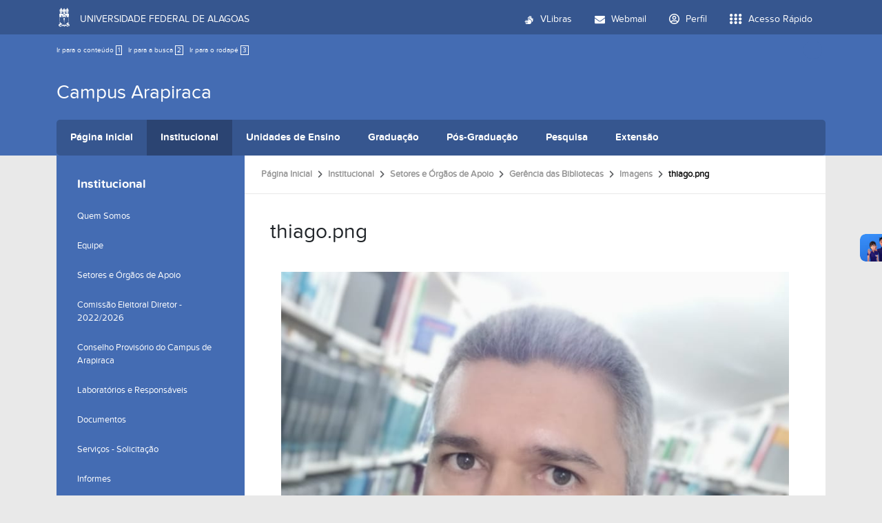

--- FILE ---
content_type: text/html;charset=utf-8
request_url: https://arapiraca.ufal.br/institucional/setores-e-orgaos-de-apoio/biblioteca/imagens/thiago.png/view
body_size: 9907
content:
<!DOCTYPE html>
<html class="h-100" lang="pt-br">
<head><meta http-equiv="Content-Type" content="text/html; charset=UTF-8">
	<title>thiago.png — Campus Arapiraca</title>
	<meta name="viewport" content="width=device-width, initial-scale=1.0">

	<link rel="shortcut icon" href="/++theme++ufal.tema.unidade/++plone++ufalprofile/favicons/favicon.ico">
    <link rel="apple-touch-icon" sizes="57x57" href="/++theme++ufal.tema.unidade/++plone++ufalprofile/favicons/apple-touch-icon-57x57.png">
    <link rel="apple-touch-icon" sizes="114x114" href="/++theme++ufal.tema.unidade/++plone++ufalprofile/favicons/apple-touch-icon-114x114.png">
    <link rel="apple-touch-icon" sizes="72x72" href="/++theme++ufal.tema.unidade/++plone++ufalprofile/favicons/apple-touch-icon-72x72.png">
    <link rel="apple-touch-icon" sizes="144x144" href="/++theme++ufal.tema.unidade/++plone++ufalprofile/favicons/apple-touch-icon-144x144.png">
    <link rel="apple-touch-icon" sizes="60x60" href="/++theme++ufal.tema.unidade/++plone++ufalprofile/favicons/apple-touch-icon-60x60.png">
    <link rel="apple-touch-icon" sizes="120x120" href="/++theme++ufal.tema.unidade/++plone++ufalprofile/favicons/apple-touch-icon-120x120.png">
    <link rel="apple-touch-icon" sizes="76x76" href="/++theme++ufal.tema.unidade/++plone++ufalprofile/favicons/apple-touch-icon-76x76.png">
    <link rel="apple-touch-icon" sizes="152x152" href="/++theme++ufal.tema.unidade/++plone++ufalprofile/favicons/apple-touch-icon-152x152.png">
    <link rel="icon" type="image/png" href="/++theme++ufal.tema.unidade/++plone++ufalprofile/favicons/favicon-192x192.png" sizes="192x192">
    <link rel="icon" type="image/png" href="/++theme++ufal.tema.unidade/++plone++ufalprofile/favicons/favicon-160x160.png" sizes="160x160">
    <link rel="icon" type="image/png" href="/++theme++ufal.tema.unidade/++plone++ufalprofile/favicons/favicon-96x96.png" sizes="96x96">
    <link rel="icon" type="image/png" href="/++theme++ufal.tema.unidade/++plone++ufalprofile/favicons/favicon-16x16.png" sizes="16x16">
    <link rel="icon" type="image/png" href="/++theme++ufal.tema.unidade/++plone++ufalprofile/favicons/favicon-32x32.png" sizes="32x32">
    <meta name="msapplication-TileColor" content="#CE0000">
    <meta name="msapplication-TileImage" content="++plone++ufalprofile/favicons/mstile-144x144.png">
    <meta name="msapplication-square70x70logo" content="++plone++ufalprofile/favicons/mstile-70x70.png">
    <meta name="msapplication-square150x150logo" content="++plone++ufalprofile/favicons/mstile-150x150.png">
    <meta name="msapplication-wide310x150logo" content="++plone++ufalprofile/favicons/mstile-310x150.png">
    <meta name="msapplication-square310x310logo" content="++plone++ufalprofile/favicons/mstile-310x130.png">

<meta charset="utf-8"><meta name="twitter:card" content="summary"><meta property="og:site_name" content="Campus Arapiraca"><meta property="og:title" content="thiago.png"><meta property="og:type" content="website"><meta property="og:description" content=""><meta property="og:url" content="https://arapiraca.ufal.br/institucional/setores-e-orgaos-de-apoio/biblioteca/imagens/thiago.png/view"><meta property="og:image" content="https://arapiraca.ufal.br/institucional/setores-e-orgaos-de-apoio/biblioteca/imagens/thiago.png/@@images/image-1200-3df8bb2e1901be5034adebbc6a1536a9.png"><meta property="og:image:width" content="802"><meta property="og:image:height" content="802"><meta property="og:image:type" content="image/png"><meta name="viewport" content="width=device-width, initial-scale=1.0"><meta name="generator" content="Plone - https://plone.org/"><link rel="canonical" href="https://arapiraca.ufal.br/institucional/setores-e-orgaos-de-apoio/biblioteca/imagens/thiago.png"><link rel="mask-icon" href="https://arapiraca.ufal.br/favicon.ico"><link href="https://arapiraca.ufal.br/@@search" rel="search" title="Buscar neste site"><link data-bundle="plone-fullscreen" href="https://arapiraca.ufal.br/++webresource++ac83a459-aa2c-5a45-80a9-9d3e95ae0847/++plone++static/plone-fullscreen/fullscreen.css" media="all" rel="stylesheet" type="text/css"><link data-bundle="ufalprofile" href="https://arapiraca.ufal.br/++webresource++bd356ff7-0ed7-522b-8443-56a8b2762624/++plone++ufalprofile/build/profile.css" media="all" rel="stylesheet" type="text/css"><link data-bundle="diazo" href="https://arapiraca.ufal.br/++webresource++3e323ac5-7817-5b48-8bb3-bc231faff228/++theme++ufal.tema.unidade/css/unidade.min.css" media="all" rel="stylesheet" type="text/css"><link data-bundle="plonecustomcss" href="https://arapiraca.ufal.br/++webresource++e41a6385-2154-5132-a257-d9d13814414f/@@custom.css" media="all" rel="stylesheet" type="text/css"><style>:root{
--ufal-un-main: #446CB3;
--ufal-un-secondary: #36568f;
--ufal-un-link: #fff;
--ufal-un-third: #2b4472;
}</style><script data-bundle="plone-fullscreen" integrity="sha384-yAbXscL0aoE/0AkFhaGNz6d74lDy9Cz7PXfkWNqRnFm0/ewX0uoBBoyPBU5qW7Nr" src="https://arapiraca.ufal.br/++webresource++6aa4c841-faf5-51e8-8109-90bd97e7aa07/++plone++static/plone-fullscreen/fullscreen.js"></script><script data-bundle="plone" integrity="sha384-s9w7/piubkE2KsJ6l60bLpJZ0mAKu3LX+ZxSZ5wuMN2IATRZbynL5ya5fNghx9Yx" src="https://arapiraca.ufal.br/++webresource++52798d28-e2f5-52a6-8c1e-0d2f84ec7125/++plone++static/bundle-plone/bundle.min.js"></script><script data-bundle="ufalprofile" integrity="sha384-OiqS2gltSQCMIYEFvwjugMdpwkdagZO63ygbGa9MojlrDqAn6s/SZVUO/3A4FkOS" src="https://arapiraca.ufal.br/++webresource++eac9e2b8-6141-5f53-921f-16edcd25dd85/++plone++ufalprofile/build/profile.js"></script><script data-bundle="diazo" integrity="sha384-7jHNkN199+cgX4oYpIbixR23HgaHcnimh3f5bSEjNSkndb+EeA81tJtMx5N+rf2d" src="https://arapiraca.ufal.br/++webresource++e48ab131-dfbd-59e0-8220-715b27a377cc/++theme++ufal.tema.unidade/js/unidade.js"></script></head>
<body id="visual-portal-wrapper" class="col-content col-one frontend icons-off portaltype-image section-institucional site-Plone subsection-setores-e-orgaos-de-apoio subsection-setores-e-orgaos-de-apoio-biblioteca subsection-setores-e-orgaos-de-apoio-biblioteca-imagens template-image_view thumbs-on userrole-anonymous viewpermission-view" dir="ltr" data-base-url="https://arapiraca.ufal.br/institucional/setores-e-orgaos-de-apoio/biblioteca/imagens/thiago.png" data-view-url="https://arapiraca.ufal.br/institucional/setores-e-orgaos-de-apoio/biblioteca/imagens/thiago.png/view" data-portal-url="https://arapiraca.ufal.br" data-i18ncatalogurl="https://arapiraca.ufal.br/plonejsi18n" data-pat-pickadate='{"date": {"selectYears": 200}, "time": {"interval": 5 } }' data-pat-plone-modal='{"actionOptions": {"displayInModal": false}}'><section id="portal-toolbar"></section><div class="outer-wrapper flex-grow-1 d-flex flex-column">
        <div id="header">
            <div class="container">
                <div class="row">
                    <div class="col-12">
                        <div class="site-actions">
                            <ul id="accessibility">
                                <li>
                                    <a accesskey="1" href="#content" id="link-conteudo">
                                        Ir para o conteúdo
                                        <span>1</span>
                                    </a>
                                </li>
                                <li>
                                    <a accesskey="2" href="#searchGadget_form" class="searchToggle" id="link-buscar">
                                        Ir para a busca
                                        <span>2</span>
                                    </a>
                                </li>
                                <li>
                                    <a accesskey="3" href="#footer" id="link-rodape">
                                        Ir para o rodapé
                                        <span>3</span>
                                    </a>
                                </li>
                            </ul>
                            <a href="https://sistemas.ufal.br/cas/login?service=https%3A%2F%2Farapiraca.ufal.br%2Fcas_login%3Fcame_from%3Dhttps%3A%2F%2Farapiraca.ufal.br%2Finstitucional%2Fsetores-e-orgaos-de-apoio%2Fbiblioteca%2Fimagens%2Fthiago.png%2Fview" id="personaltools-login" title="Acessar">
                                <i class="fa-solid fa-arrow-right-to-bracket" aria-hidden="true"></i>
                            </a>
                            
                        </div>
                    </div>
                </div>
                <div class="row">
                    <div class="col-12">
                        <div class="navigation">
                            <div class="identification me-4">
                                <a id="portal-logo" title="Campus Arapiraca" href="https://arapiraca.ufal.br">
                                    <div id="portal-title">Campus Arapiraca</div>
                                <div id="portal-abbr">ARAPIRACA</div></a>
                            </div>
                            <div class="toggles d-none">
                                <button class="navToggle" type="button" aria-label="Expandir Menu" aria-controls="mainNavDropDown" aria-expanded="false">
                                    <i class="fa-solid fa-bars" aria-hidden="true"></i>
                                </button>
                                <button class="searchToggle" data-bs-toggle="modal" data-bs-target="#searchModal" aria-label="Buscar">
                                    <i class="fa fa-search" aria-hidden="true"></i>
                                </button>
                            </div>
                            <div class="siteNav mainNav pat-navigationmarker" id="mainNavDropDown">
                                <ul>
    <li class="index_html nav-item"><a href="https://arapiraca.ufal.br" class="state-None nav-link">Página Inicial</a></li><li class="institucional has_subtree nav-item"><a href="https://arapiraca.ufal.br/institucional" class="state-published nav-link" aria-haspopup="true">Institucional</a><input id="navitem-institucional" type="checkbox" class="opener"><label for="navitem-institucional" role="button" aria-label="Institucional"></label><ul class="has_subtree dropdown"><li class="quem_somos nav-item"><a href="https://arapiraca.ufal.br/institucional/quem_somos" class="state-published nav-link">Quem Somos</a></li><li class="equipe nav-item"><a href="https://arapiraca.ufal.br/institucional/equipe" class="state-published nav-link">Equipe</a></li><li class="setores-e-orgaos-de-apoio nav-item"><a href="https://arapiraca.ufal.br/institucional/setores-e-orgaos-de-apoio" class="state-published nav-link">Setores e Órgãos de Apoio</a></li><li class="comissao-eleitoral-2022 nav-item"><a href="https://arapiraca.ufal.br/institucional/comissao-eleitoral-2022" class="state-published nav-link">Comissão Eleitoral Diretor - 2022/2026</a></li><li class="conselho-provisorio-do-campus-de-arapiraca nav-item"><a href="https://arapiraca.ufal.br/institucional/conselho-provisorio-do-campus-de-arapiraca" class="state-published nav-link">Conselho Provisório do Campus de Arapiraca</a></li><li class="laboratorios-e-responsaveis nav-item"><a href="https://arapiraca.ufal.br/institucional/laboratorios-e-responsaveis" class="state-published nav-link">Laboratórios e Responsáveis</a></li><li class="documentos nav-item"><a href="https://arapiraca.ufal.br/institucional/documentos" class="state-published nav-link">Documentos</a></li><li class="servicos nav-item"><a href="https://arapiraca.ufal.br/institucional/servicos" class="state-published nav-link">Serviços - Solicitação</a></li><li class="informes nav-item"><a href="https://arapiraca.ufal.br/institucional/informes" class="state-published nav-link">Informes</a></li><li class="transparencia nav-item"><a href="https://arapiraca.ufal.br/institucional/transparencia" class="state-published nav-link">Transparência</a></li><li class="hierarquia-sipac-campus-arapiraca nav-item"><a href="https://arapiraca.ufal.br/institucional/hierarquia-sipac-campus-arapiraca" class="state-published nav-link">Hierarquia SIPAC - Campus Arapiraca</a></li><li class="links-uteis nav-item"><a href="https://arapiraca.ufal.br/institucional/links-uteis" class="state-published nav-link">Links Úteis</a></li><li class="contatos nav-item"><a href="https://arapiraca.ufal.br/institucional/contatos" class="state-published nav-link">Contatos</a></li></ul></li><li class="unidades-de-ensino has_subtree nav-item"><a href="https://arapiraca.ufal.br/unidades-de-ensino" class="state-published nav-link" aria-haspopup="true">Unidades de Ensino</a><input id="navitem-unidades-de-ensino" type="checkbox" class="opener"><label for="navitem-unidades-de-ensino" role="button" aria-label="Unidades de Ensino"></label><ul class="has_subtree dropdown"><li class="arapiraca nav-item"><a href="https://arapiraca.ufal.br/unidades-de-ensino/arapiraca" class="state-published nav-link">Arapiraca</a></li><li class="palmeira-dos-indios nav-item"><a href="https://arapiraca.ufal.br/unidades-de-ensino/palmeira-dos-indios" class="state-published nav-link">Palmeira dos Índios</a></li><li class="penedo nav-item"><a href="https://arapiraca.ufal.br/unidades-de-ensino/penedo" class="state-published nav-link">Penedo</a></li></ul></li><li class="graduacao has_subtree nav-item"><a href="https://arapiraca.ufal.br/graduacao" class="state-published nav-link" aria-haspopup="true">Graduação</a><input id="navitem-graduacao" type="checkbox" class="opener"><label for="navitem-graduacao" role="button" aria-label="Graduação"></label><ul class="has_subtree dropdown"><li class="administracao nav-item"><a href="https://arapiraca.ufal.br/graduacao/administracao" class="state-published nav-link">Administração</a></li><li class="administracao-publica nav-item"><a href="https://arapiraca.ufal.br/graduacao/administracao-publica" class="state-published nav-link">Administração Pública</a></li><li class="agronomia nav-item"><a href="https://arapiraca.ufal.br/graduacao/agronomia" class="state-published nav-link">Agronomia</a></li><li class="arquitetura-e-urbanismo nav-item"><a href="https://arapiraca.ufal.br/graduacao/arquitetura-e-urbanismo" class="state-published nav-link">Arquitetura e Urbanismo</a></li><li class="ciencia-da-computacao nav-item"><a href="https://arapiraca.ufal.br/graduacao/ciencia-da-computacao" class="state-published nav-link">Ciência da Computação</a></li><li class="biologia nav-item"><a href="https://arapiraca.ufal.br/graduacao/biologia" class="state-published nav-link">Ciências Biológicas</a></li><li class="ciencias-biologicas-penedo nav-item"><a href="https://arapiraca.ufal.br/graduacao/ciencias-biologicas-penedo" class="state-published nav-link">Ciências Biológicas (Penedo)</a></li><li class="educacao-fisica nav-item"><a href="https://arapiraca.ufal.br/graduacao/educacao-fisica" class="state-published nav-link">Educação Física</a></li><li class="enfermagem nav-item"><a href="https://arapiraca.ufal.br/graduacao/enfermagem" class="state-published nav-link">Enfermagem</a></li><li class="engenharia-de-pesca nav-item"><a href="https://arapiraca.ufal.br/graduacao/engenharia-de-pesca" class="state-published nav-link">Engenharia de Pesca (Penedo)</a></li><li class="engenharia-de-producao nav-item"><a href="https://arapiraca.ufal.br/graduacao/engenharia-de-producao" class="state-published nav-link">Engenharia de Produção (Penedo)</a></li><li class="fisica nav-item"><a href="https://arapiraca.ufal.br/graduacao/fisica" class="state-published nav-link">Física</a></li><li class="letras nav-item"><a href="https://arapiraca.ufal.br/graduacao/letras" class="state-published nav-link">Letras</a></li><li class="matematica nav-item"><a href="https://arapiraca.ufal.br/graduacao/matematica" class="state-published nav-link">Matemática</a></li><li class="medicina nav-item"><a href="https://arapiraca.ufal.br/graduacao/medicina" class="state-published nav-link">Medicina</a></li><li class="pedagogia nav-item"><a href="https://arapiraca.ufal.br/graduacao/pedagogia" class="state-published nav-link">Pedagogia Licenciatura</a></li><li class="psicologia nav-item"><a href="https://arapiraca.ufal.br/graduacao/psicologia" class="state-published nav-link">Psicologia (Palmeira dos Índios)</a></li><li class="quimica nav-item"><a href="https://arapiraca.ufal.br/graduacao/quimica" class="state-published nav-link">Química</a></li><li class="quimica-ead nav-item"><a href="https://arapiraca.ufal.br/graduacao/quimica-ead" class="state-published nav-link">Química EAD</a></li><li class="servico-social nav-item"><a href="https://arapiraca.ufal.br/graduacao/servico-social" class="state-published nav-link">Serviço Social (Palmeira dos Índios)</a></li><li class="sistemas-de-informacao nav-item"><a href="https://arapiraca.ufal.br/graduacao/sistemas-de-informacao" class="state-published nav-link">Sistemas de Informação (Penedo)</a></li><li class="turismo nav-item"><a href="https://arapiraca.ufal.br/graduacao/turismo" class="state-published nav-link">Turismo (Penedo)</a></li><li class="zootecnia nav-item"><a href="https://arapiraca.ufal.br/graduacao/zootecnia" class="state-published nav-link">Zootecnia</a></li></ul></li><li class="pos-graduacao has_subtree nav-item"><a href="https://arapiraca.ufal.br/pos-graduacao" class="state-published nav-link" aria-haspopup="true">Pós-Graduação</a><input id="navitem-pos-graduacao" type="checkbox" class="opener"><label for="navitem-pos-graduacao" role="button" aria-label="Pós-Graduação"></label><ul class="has_subtree dropdown"><li class="mestrado-em-agricultura-e-ambiente nav-item"><a href="https://arapiraca.ufal.br/pos-graduacao/mestrado-em-agricultura-e-ambiente" class="state-published nav-link">Programa de Pós-Graduação em Agricultura e Ambiente (PPGAA)</a></li><li class="mestrado-em-ensino-e-formacao-de-professores nav-item"><a href="https://arapiraca.ufal.br/pos-graduacao/mestrado-em-ensino-e-formacao-de-professores" class="state-published nav-link">Programa de Pós-Graduação em Ensino e Formação de Professores (PPGEFOP)</a></li><li class="mestrado-profissional-em-matematica-profmat nav-item"><a href="https://arapiraca.ufal.br/pos-graduacao/mestrado-profissional-em-matematica-profmat" class="state-published nav-link">Programa de Pós-Graduação em Matemática (PROFMAT-Arapiraca)</a></li><li class="especializacao-em-gestao-em-meio-ambiente nav-item"><a href="https://arapiraca.ufal.br/pos-graduacao/especializacao-em-gestao-em-meio-ambiente" class="state-published nav-link">Especialização em Gestão em Meio Ambiente</a></li><li class="qualificacao-profissional-em-agricultura-sustentavel-e-agronegocio nav-item"><a href="https://arapiraca.ufal.br/pos-graduacao/qualificacao-profissional-em-agricultura-sustentavel-e-agronegocio" class="state-published nav-link">Qualificação Profissional em Agricultura Sustentável e Agronegócio</a></li><li class="especializacao-em-agricultura-sustentavel-e-agronegocio nav-item"><a href="https://arapiraca.ufal.br/pos-graduacao/especializacao-em-agricultura-sustentavel-e-agronegocio" class="state-published nav-link">Especialização em Agricultura Sustentável e Agronegócio</a></li><li class="especializacao-em-educacao-infantil nav-item"><a href="https://arapiraca.ufal.br/pos-graduacao/especializacao-em-educacao-infantil" class="state-published nav-link">Especialização em Educação Infantil EaD</a></li><li class="mestrado-em-ciencias-ambientais nav-item"><a href="https://arapiraca.ufal.br/pos-graduacao/mestrado-em-ciencias-ambientais" class="state-published nav-link">Ciências Ambientais (PPGCIAMB)</a></li><li class="especializacao-residencia-agraria-em-agroecologia-e-desenvolvimento-territorial-sustentavel-na-agricultura-familiar nav-item"><a href="https://arapiraca.ufal.br/pos-graduacao/especializacao-residencia-agraria-em-agroecologia-e-desenvolvimento-territorial-sustentavel-na-agricultura-familiar" class="state-published nav-link">Residência Agrária em Agroecologia e Desenvolvimento Territorial Sustentável na Agricultura Familiar</a></li></ul></li><li class="pesquisa has_subtree nav-item"><a href="https://arapiraca.ufal.br/pesquisa" class="state-published nav-link" aria-haspopup="true">Pesquisa</a><input id="navitem-pesquisa" type="checkbox" class="opener"><label for="navitem-pesquisa" role="button" aria-label="Pesquisa"></label><ul class="has_subtree dropdown"><li class="coordenadoria-de-pesquisa-e-pos-graduacao-cppg nav-item"><a href="https://arapiraca.ufal.br/pesquisa/coordenadoria-de-pesquisa-e-pos-graduacao-cppg" class="state-published nav-link">Gerência de Pesquisa e Pós-Graduação</a></li><li class="grupos-de-pesquisa-1 nav-item"><a href="https://arapiraca.ufal.br/pesquisa/grupos-de-pesquisa-1" class="state-published nav-link">Grupos de pesquisa</a></li><li class="comissoes-de-etica nav-item"><a href="https://arapiraca.ufal.br/pesquisa/comissoes-de-etica" class="state-published nav-link">Comitê de Ética em Pesquisa com Seres Humanos</a></li><li class="comite-assessor-da-propep-no-campus-de-arapiraca nav-item"><a href="https://arapiraca.ufal.br/pesquisa/comite-assessor-da-propep-no-campus-de-arapiraca" class="state-published nav-link">Comitê Assessor da PROPEP</a></li><li class="programas nav-item"><a href="https://arapiraca.ufal.br/pesquisa/programas" class="state-published nav-link">Programas</a></li><li class="documentos nav-item"><a href="https://arapiraca.ufal.br/pesquisa/documentos" class="state-published nav-link">Documentos</a></li><li class="contato nav-item"><a href="https://arapiraca.ufal.br/pesquisa/contato" class="state-published nav-link">Contato</a></li><li class="cintec nav-item"><a href="https://arapiraca.ufal.br/pesquisa/cintec" class="state-published nav-link">Anais do Congresso de Inovação e Tecnologia em Diagnóstico do Agreste Alagoano</a></li></ul></li><li class="extensao has_subtree nav-item"><a href="https://arapiraca.ufal.br/extensao" class="state-published nav-link" aria-haspopup="true">Extensão</a><input id="navitem-extensao" type="checkbox" class="opener"><label for="navitem-extensao" role="button" aria-label="Extensão"></label><ul class="has_subtree dropdown"><li class="o-que-e-extensao-1 nav-item"><a href="https://arapiraca.ufal.br/extensao/o-que-e-extensao-1" class="state-published nav-link">O que é extensão?</a></li><li class="como-submeter-uma-acao-de-extensao nav-item"><a href="https://arapiraca.ufal.br/extensao/como-submeter-uma-acao-de-extensao" class="state-published nav-link">Como submeter uma ação de extensão</a></li><li class="grupo-de-trabalho-coordenadoria-de-extensao-e-cultura-coordex-1 nav-item"><a href="https://arapiraca.ufal.br/extensao/grupo-de-trabalho-coordenadoria-de-extensao-e-cultura-coordex-1" class="state-published nav-link">Gerência de Extensão e Cultura</a></li><li class="programas nav-item"><a href="https://arapiraca.ufal.br/extensao/programas" class="state-published nav-link">Programas</a></li><li class="documentos nav-item"><a href="https://arapiraca.ufal.br/extensao/documentos" class="state-published nav-link">Documentos</a></li><li class="links nav-item"><a href="https://arapiraca.ufal.br/extensao/links" class="state-published nav-link">Links</a></li><li class="contato nav-item"><a href="https://arapiraca.ufal.br/extensao/contato" class="state-published nav-link">Contato</a></li></ul></li>
  </ul>
                                <a href="/++theme++ufal.tema.unidade/" class="close" title="Fechar menu">
                                    <span class="fa fa-times" aria-hidden="true"></span>
                                </a>
                                <div class="toggles align-self-center me-2">
                                    <button class="searchToggle d-none d-lg-block" data-bs-toggle="modal" data-bs-target="#searchModal" aria-label="Buscar">
                                        <i class="fa fa-search" aria-hidden="true"></i>
                                    </button>
                                </div>                                
                            </div>
                        </div>
                    </div>
                </div>
            </div>
        </div>

        
    
        <div id="site" class="container flex-grow-1">
            <div id="main" class="row">
                <div id="left-column" class="col-md-3 h-100">
      
        
  <div class="portletWrapper" id="portletwrapper-706c6f6e652e6c656674636f6c756d6e0a636f6e746578740a2f506c6f6e650a6e617669676174696f6e" data-portlethash="706c6f6e652e6c656674636f6c756d6e0a636f6e746578740a2f506c6f6e650a6e617669676174696f6e">

  <div class="card portlet portletNavigationTree">

    <div class="card-header hiddenStructure">
      <a class="tile" href="https://arapiraca.ufal.br/sitemap">Navegação</a>
    </div>

    <nav class="card-body">
      <ul class="navTree navTreeLevel0">
        <li class="navTreeItem navTreeTopNode nav-section-institucional">
          <div>
            <a href="https://arapiraca.ufal.br/institucional" title="" class="contenttype-folder">
              
              Institucional
            </a>
          </div>
        </li>
        

  
    
      <li class="navTreeItem visualNoMarker section-quem_somos">

        

          <a href="https://arapiraca.ufal.br/institucional/quem_somos" title="" class="state-published contenttype-document">

            <svg xmlns="http://www.w3.org/2000/svg" width="16" height="16" fill="currentColor" class="plone-icon  bi bi-file-earmark-text" viewbox="0 0 16 16">
  <path d="M5.5 7a.5.5 0 0 0 0 1h5a.5.5 0 0 0 0-1zM5 9.5a.5.5 0 0 1 .5-.5h5a.5.5 0 0 1 0 1h-5a.5.5 0 0 1-.5-.5m0 2a.5.5 0 0 1 .5-.5h2a.5.5 0 0 1 0 1h-2a.5.5 0 0 1-.5-.5"></path>
  <path d="M9.5 0H4a2 2 0 0 0-2 2v12a2 2 0 0 0 2 2h8a2 2 0 0 0 2-2V4.5zm0 1v2A1.5 1.5 0 0 0 11 4.5h2V14a1 1 0 0 1-1 1H4a1 1 0 0 1-1-1V2a1 1 0 0 1 1-1z"></path>
</svg>

            

            

            Quem Somos
          </a>
          

        
      </li>
    
      <li class="navTreeItem visualNoMarker section-equipe">

        

          <a href="https://arapiraca.ufal.br/institucional/equipe" title="" class="state-published contenttype-document">

            <svg xmlns="http://www.w3.org/2000/svg" width="16" height="16" fill="currentColor" class="plone-icon  bi bi-file-earmark-text" viewbox="0 0 16 16">
  <path d="M5.5 7a.5.5 0 0 0 0 1h5a.5.5 0 0 0 0-1zM5 9.5a.5.5 0 0 1 .5-.5h5a.5.5 0 0 1 0 1h-5a.5.5 0 0 1-.5-.5m0 2a.5.5 0 0 1 .5-.5h2a.5.5 0 0 1 0 1h-2a.5.5 0 0 1-.5-.5"></path>
  <path d="M9.5 0H4a2 2 0 0 0-2 2v12a2 2 0 0 0 2 2h8a2 2 0 0 0 2-2V4.5zm0 1v2A1.5 1.5 0 0 0 11 4.5h2V14a1 1 0 0 1-1 1H4a1 1 0 0 1-1-1V2a1 1 0 0 1 1-1z"></path>
</svg>

            

            

            Equipe
          </a>
          

        
      </li>
    
      <li class="navTreeItem visualNoMarker navTreeItemInPath navTreeFolderish section-setores-e-orgaos-de-apoio">

        

          <a href="https://arapiraca.ufal.br/institucional/setores-e-orgaos-de-apoio" title="" class="state-published navTreeItemInPath navTreeFolderish contenttype-folder">

            <svg xmlns="http://www.w3.org/2000/svg" width="16" height="16" fill="currentColor" class="plone-icon  bi bi-folder" viewbox="0 0 16 16">
  <path d="M.54 3.87.5 3a2 2 0 0 1 2-2h3.672a2 2 0 0 1 1.414.586l.828.828A2 2 0 0 0 9.828 3h3.982a2 2 0 0 1 1.992 2.181l-.637 7A2 2 0 0 1 13.174 14H2.826a2 2 0 0 1-1.991-1.819l-.637-7a2 2 0 0 1 .342-1.31zM2.19 4a1 1 0 0 0-.996 1.09l.637 7a1 1 0 0 0 .995.91h10.348a1 1 0 0 0 .995-.91l.637-7A1 1 0 0 0 13.81 4zm4.69-1.707A1 1 0 0 0 6.172 2H2.5a1 1 0 0 0-1 .981l.006.139q.323-.119.684-.12h5.396z"></path>
</svg>

            

            

            Setores e Órgãos de Apoio
          </a>
          
            
          

        
      </li>
    
      <li class="navTreeItem visualNoMarker navTreeFolderish section-comissao-eleitoral-2022">

        

          <a href="https://arapiraca.ufal.br/institucional/comissao-eleitoral-2022" title="" class="state-published navTreeFolderish contenttype-folder">

            <svg xmlns="http://www.w3.org/2000/svg" width="16" height="16" fill="currentColor" class="plone-icon  bi bi-folder" viewbox="0 0 16 16">
  <path d="M.54 3.87.5 3a2 2 0 0 1 2-2h3.672a2 2 0 0 1 1.414.586l.828.828A2 2 0 0 0 9.828 3h3.982a2 2 0 0 1 1.992 2.181l-.637 7A2 2 0 0 1 13.174 14H2.826a2 2 0 0 1-1.991-1.819l-.637-7a2 2 0 0 1 .342-1.31zM2.19 4a1 1 0 0 0-.996 1.09l.637 7a1 1 0 0 0 .995.91h10.348a1 1 0 0 0 .995-.91l.637-7A1 1 0 0 0 13.81 4zm4.69-1.707A1 1 0 0 0 6.172 2H2.5a1 1 0 0 0-1 .981l.006.139q.323-.119.684-.12h5.396z"></path>
</svg>

            

            

            Comissão Eleitoral Diretor - 2022/2026
          </a>
          

        
      </li>
    
      <li class="navTreeItem visualNoMarker navTreeFolderish section-conselho-provisorio-do-campus-de-arapiraca">

        

          <a href="https://arapiraca.ufal.br/institucional/conselho-provisorio-do-campus-de-arapiraca" title="" class="state-published navTreeFolderish contenttype-folder">

            <svg xmlns="http://www.w3.org/2000/svg" width="16" height="16" fill="currentColor" class="plone-icon  bi bi-folder" viewbox="0 0 16 16">
  <path d="M.54 3.87.5 3a2 2 0 0 1 2-2h3.672a2 2 0 0 1 1.414.586l.828.828A2 2 0 0 0 9.828 3h3.982a2 2 0 0 1 1.992 2.181l-.637 7A2 2 0 0 1 13.174 14H2.826a2 2 0 0 1-1.991-1.819l-.637-7a2 2 0 0 1 .342-1.31zM2.19 4a1 1 0 0 0-.996 1.09l.637 7a1 1 0 0 0 .995.91h10.348a1 1 0 0 0 .995-.91l.637-7A1 1 0 0 0 13.81 4zm4.69-1.707A1 1 0 0 0 6.172 2H2.5a1 1 0 0 0-1 .981l.006.139q.323-.119.684-.12h5.396z"></path>
</svg>

            

            

            Conselho Provisório do Campus de Arapiraca
          </a>
          

        
      </li>
    
      <li class="navTreeItem visualNoMarker section-laboratorios-e-responsaveis">

        

          <a href="https://arapiraca.ufal.br/institucional/laboratorios-e-responsaveis" title="" class="state-published contenttype-document">

            <svg xmlns="http://www.w3.org/2000/svg" width="16" height="16" fill="currentColor" class="plone-icon  bi bi-file-earmark-text" viewbox="0 0 16 16">
  <path d="M5.5 7a.5.5 0 0 0 0 1h5a.5.5 0 0 0 0-1zM5 9.5a.5.5 0 0 1 .5-.5h5a.5.5 0 0 1 0 1h-5a.5.5 0 0 1-.5-.5m0 2a.5.5 0 0 1 .5-.5h2a.5.5 0 0 1 0 1h-2a.5.5 0 0 1-.5-.5"></path>
  <path d="M9.5 0H4a2 2 0 0 0-2 2v12a2 2 0 0 0 2 2h8a2 2 0 0 0 2-2V4.5zm0 1v2A1.5 1.5 0 0 0 11 4.5h2V14a1 1 0 0 1-1 1H4a1 1 0 0 1-1-1V2a1 1 0 0 1 1-1z"></path>
</svg>

            

            

            Laboratórios e Responsáveis
          </a>
          

        
      </li>
    
      <li class="navTreeItem visualNoMarker navTreeFolderish section-documentos">

        

          <a href="https://arapiraca.ufal.br/institucional/documentos" title="" class="state-published navTreeFolderish contenttype-folder">

            <svg xmlns="http://www.w3.org/2000/svg" width="16" height="16" fill="currentColor" class="plone-icon  bi bi-folder" viewbox="0 0 16 16">
  <path d="M.54 3.87.5 3a2 2 0 0 1 2-2h3.672a2 2 0 0 1 1.414.586l.828.828A2 2 0 0 0 9.828 3h3.982a2 2 0 0 1 1.992 2.181l-.637 7A2 2 0 0 1 13.174 14H2.826a2 2 0 0 1-1.991-1.819l-.637-7a2 2 0 0 1 .342-1.31zM2.19 4a1 1 0 0 0-.996 1.09l.637 7a1 1 0 0 0 .995.91h10.348a1 1 0 0 0 .995-.91l.637-7A1 1 0 0 0 13.81 4zm4.69-1.707A1 1 0 0 0 6.172 2H2.5a1 1 0 0 0-1 .981l.006.139q.323-.119.684-.12h5.396z"></path>
</svg>

            

            

            Documentos
          </a>
          

        
      </li>
    
      <li class="navTreeItem visualNoMarker navTreeFolderish section-servicos">

        

          <a href="https://arapiraca.ufal.br/institucional/servicos" title="" class="state-published navTreeFolderish contenttype-folder">

            <svg xmlns="http://www.w3.org/2000/svg" width="16" height="16" fill="currentColor" class="plone-icon  bi bi-folder" viewbox="0 0 16 16">
  <path d="M.54 3.87.5 3a2 2 0 0 1 2-2h3.672a2 2 0 0 1 1.414.586l.828.828A2 2 0 0 0 9.828 3h3.982a2 2 0 0 1 1.992 2.181l-.637 7A2 2 0 0 1 13.174 14H2.826a2 2 0 0 1-1.991-1.819l-.637-7a2 2 0 0 1 .342-1.31zM2.19 4a1 1 0 0 0-.996 1.09l.637 7a1 1 0 0 0 .995.91h10.348a1 1 0 0 0 .995-.91l.637-7A1 1 0 0 0 13.81 4zm4.69-1.707A1 1 0 0 0 6.172 2H2.5a1 1 0 0 0-1 .981l.006.139q.323-.119.684-.12h5.396z"></path>
</svg>

            

            

            Serviços - Solicitação
          </a>
          

        
      </li>
    
      <li class="navTreeItem visualNoMarker navTreeFolderish section-informes">

        

          <a href="https://arapiraca.ufal.br/institucional/informes" title="" class="state-published navTreeFolderish contenttype-folder">

            <svg xmlns="http://www.w3.org/2000/svg" width="16" height="16" fill="currentColor" class="plone-icon  bi bi-folder" viewbox="0 0 16 16">
  <path d="M.54 3.87.5 3a2 2 0 0 1 2-2h3.672a2 2 0 0 1 1.414.586l.828.828A2 2 0 0 0 9.828 3h3.982a2 2 0 0 1 1.992 2.181l-.637 7A2 2 0 0 1 13.174 14H2.826a2 2 0 0 1-1.991-1.819l-.637-7a2 2 0 0 1 .342-1.31zM2.19 4a1 1 0 0 0-.996 1.09l.637 7a1 1 0 0 0 .995.91h10.348a1 1 0 0 0 .995-.91l.637-7A1 1 0 0 0 13.81 4zm4.69-1.707A1 1 0 0 0 6.172 2H2.5a1 1 0 0 0-1 .981l.006.139q.323-.119.684-.12h5.396z"></path>
</svg>

            

            

            Informes
          </a>
          

        
      </li>
    
      <li class="navTreeItem visualNoMarker navTreeFolderish section-transparencia">

        

          <a href="https://arapiraca.ufal.br/institucional/transparencia" title="" class="state-published navTreeFolderish contenttype-folder">

            <svg xmlns="http://www.w3.org/2000/svg" width="16" height="16" fill="currentColor" class="plone-icon  bi bi-folder" viewbox="0 0 16 16">
  <path d="M.54 3.87.5 3a2 2 0 0 1 2-2h3.672a2 2 0 0 1 1.414.586l.828.828A2 2 0 0 0 9.828 3h3.982a2 2 0 0 1 1.992 2.181l-.637 7A2 2 0 0 1 13.174 14H2.826a2 2 0 0 1-1.991-1.819l-.637-7a2 2 0 0 1 .342-1.31zM2.19 4a1 1 0 0 0-.996 1.09l.637 7a1 1 0 0 0 .995.91h10.348a1 1 0 0 0 .995-.91l.637-7A1 1 0 0 0 13.81 4zm4.69-1.707A1 1 0 0 0 6.172 2H2.5a1 1 0 0 0-1 .981l.006.139q.323-.119.684-.12h5.396z"></path>
</svg>

            

            

            Transparência
          </a>
          

        
      </li>
    
      <li class="navTreeItem visualNoMarker section-hierarquia-sipac-campus-arapiraca">

        

          <a href="https://arapiraca.ufal.br/institucional/hierarquia-sipac-campus-arapiraca" title="Última atualização em 21/10/2025." class="state-published contenttype-document">

            <svg xmlns="http://www.w3.org/2000/svg" width="16" height="16" fill="currentColor" class="plone-icon  bi bi-file-earmark-text" viewbox="0 0 16 16">
  <path d="M5.5 7a.5.5 0 0 0 0 1h5a.5.5 0 0 0 0-1zM5 9.5a.5.5 0 0 1 .5-.5h5a.5.5 0 0 1 0 1h-5a.5.5 0 0 1-.5-.5m0 2a.5.5 0 0 1 .5-.5h2a.5.5 0 0 1 0 1h-2a.5.5 0 0 1-.5-.5"></path>
  <path d="M9.5 0H4a2 2 0 0 0-2 2v12a2 2 0 0 0 2 2h8a2 2 0 0 0 2-2V4.5zm0 1v2A1.5 1.5 0 0 0 11 4.5h2V14a1 1 0 0 1-1 1H4a1 1 0 0 1-1-1V2a1 1 0 0 1 1-1z"></path>
</svg>

            

            

            Hierarquia SIPAC - Campus Arapiraca
          </a>
          

        
      </li>
    
      <li class="navTreeItem visualNoMarker section-links-uteis">

        

          <a href="https://arapiraca.ufal.br/institucional/links-uteis" title="" class="state-published contenttype-document">

            <svg xmlns="http://www.w3.org/2000/svg" width="16" height="16" fill="currentColor" class="plone-icon  bi bi-file-earmark-text" viewbox="0 0 16 16">
  <path d="M5.5 7a.5.5 0 0 0 0 1h5a.5.5 0 0 0 0-1zM5 9.5a.5.5 0 0 1 .5-.5h5a.5.5 0 0 1 0 1h-5a.5.5 0 0 1-.5-.5m0 2a.5.5 0 0 1 .5-.5h2a.5.5 0 0 1 0 1h-2a.5.5 0 0 1-.5-.5"></path>
  <path d="M9.5 0H4a2 2 0 0 0-2 2v12a2 2 0 0 0 2 2h8a2 2 0 0 0 2-2V4.5zm0 1v2A1.5 1.5 0 0 0 11 4.5h2V14a1 1 0 0 1-1 1H4a1 1 0 0 1-1-1V2a1 1 0 0 1 1-1z"></path>
</svg>

            

            

            Links Úteis
          </a>
          

        
      </li>
    
      <li class="navTreeItem visualNoMarker section-contatos">

        

          <a href="https://arapiraca.ufal.br/institucional/contatos" title="" class="state-published contenttype-document">

            <svg xmlns="http://www.w3.org/2000/svg" width="16" height="16" fill="currentColor" class="plone-icon  bi bi-file-earmark-text" viewbox="0 0 16 16">
  <path d="M5.5 7a.5.5 0 0 0 0 1h5a.5.5 0 0 0 0-1zM5 9.5a.5.5 0 0 1 .5-.5h5a.5.5 0 0 1 0 1h-5a.5.5 0 0 1-.5-.5m0 2a.5.5 0 0 1 .5-.5h2a.5.5 0 0 1 0 1h-2a.5.5 0 0 1-.5-.5"></path>
  <path d="M9.5 0H4a2 2 0 0 0-2 2v12a2 2 0 0 0 2 2h8a2 2 0 0 0 2-2V4.5zm0 1v2A1.5 1.5 0 0 0 11 4.5h2V14a1 1 0 0 1-1 1H4a1 1 0 0 1-1-1V2a1 1 0 0 1 1-1z"></path>
</svg>

            

            

            Contatos
          </a>
          

        
      </li>
    
  


      </ul>
    </nav>

  </div>


</div>


      
    </div>
                <div id="center-column" class="col-xs-12 col-md-9 onecolumn">
                    <div id="viewlet-above-content">
<nav id="portal-breadcrumbs" aria-label="breadcrumb">
  <div class="container">
    <ol class="breadcrumb">
      <li class="breadcrumb-item"><a href="https://arapiraca.ufal.br">Página Inicial</a></li>
      
        <li class="breadcrumb-item"><a href="https://arapiraca.ufal.br/institucional">Institucional</a></li>
        
      
        <li class="breadcrumb-item"><a href="https://arapiraca.ufal.br/institucional/setores-e-orgaos-de-apoio">Setores e Órgãos de Apoio</a></li>
        
      
        <li class="breadcrumb-item"><a href="https://arapiraca.ufal.br/institucional/setores-e-orgaos-de-apoio/biblioteca">Gerência das Bibliotecas</a></li>
        
      
        <li class="breadcrumb-item"><a href="https://arapiraca.ufal.br/institucional/setores-e-orgaos-de-apoio/biblioteca/imagens">Imagens</a></li>
        
      
        
        <li class="breadcrumb-item active" aria-current="page">thiago.png</li>
      
    </ol>
  </div>
</nav>
</div>
                    
                    <article id="content">

            

              <header>

                <div id="viewlet-above-content-title"><span id="social-tags-body" itemscope itemtype="http://schema.org/WebPage" style="display: none">
  <span itemprop="name">thiago.png</span>
  <span itemprop="description"></span>
  <span itemprop="url">https://arapiraca.ufal.br/institucional/setores-e-orgaos-de-apoio/biblioteca/imagens/thiago.png/view</span>
  <span itemprop="image">https://arapiraca.ufal.br/institucional/setores-e-orgaos-de-apoio/biblioteca/imagens/thiago.png/@@images/image-1200-3df8bb2e1901be5034adebbc6a1536a9.png</span>
</span>
</div>

                
                  <h1>thiago.png</h1>

                

                <div id="viewlet-below-content-title">
</div>

                
                  

                

                <div id="viewlet-below-content-description"></div>

              </header>

              <div id="viewlet-above-content-body"></div>

              <div id="content-core">
                
      

        <section class="section section-main">
          <figure class="figure">
            <a href="https://arapiraca.ufal.br/institucional/setores-e-orgaos-de-apoio/biblioteca/imagens/thiago.png/image_view_fullscreen">
              <img src="https://arapiraca.ufal.br/institucional/setores-e-orgaos-de-apoio/biblioteca/imagens/thiago.png/@@images/image-800-a1dd99576890ede50e58a15f33da7ffe.png" alt="thiago.png" title="thiago.png" height="800" width="800" class="figure-img img-fluid">
            </a>
          </figure>

          <div class="h5 mb-2">
            <a href="https://arapiraca.ufal.br/institucional/setores-e-orgaos-de-apoio/biblioteca/imagens/thiago.png/@@download/image/thiago.png">thiago.png</a>
          </div>
          <div class="metadata d-flex justify-content-center text-muted small">
            <div class="px-2">
              <svg xmlns="http://www.w3.org/2000/svg" width="16" height="16" fill="currentColor" class="plone-icon icon-inline bi bi-file-earmark-image" viewbox="0 0 16 16" aria-labelledby="title">
  <path d="M6.502 7a1.5 1.5 0 1 0 0-3 1.5 1.5 0 0 0 0 3"></path>
  <path d="M14 14a2 2 0 0 1-2 2H4a2 2 0 0 1-2-2V2a2 2 0 0 1 2-2h5.5L14 4.5zM4 1a1 1 0 0 0-1 1v10l2.224-2.224a.5.5 0 0 1 .61-.075L8 11l2.157-3.02a.5.5 0 0 1 .76-.063L13 10V4.5h-2A1.5 1.5 0 0 1 9.5 3V1z"></path>
<title>image/png</title></svg>
              <span class="d-none">Tipo</span>
              image/png
            </div>
            <div class="px-2">
              <svg xmlns="http://www.w3.org/2000/svg" width="16" height="16" fill="currentColor" class="plone-icon icon-inline bi bi-aspect-ratio" viewbox="0 0 16 16" aria-labelledby="title">
  <path d="M0 3.5A1.5 1.5 0 0 1 1.5 2h13A1.5 1.5 0 0 1 16 3.5v9a1.5 1.5 0 0 1-1.5 1.5h-13A1.5 1.5 0 0 1 0 12.5zM1.5 3a.5.5 0 0 0-.5.5v9a.5.5 0 0 0 .5.5h13a.5.5 0 0 0 .5-.5v-9a.5.5 0 0 0-.5-.5z"></path>
  <path d="M2 4.5a.5.5 0 0 1 .5-.5h3a.5.5 0 0 1 0 1H3v2.5a.5.5 0 0 1-1 0zm12 7a.5.5 0 0 1-.5.5h-3a.5.5 0 0 1 0-1H13V8.5a.5.5 0 0 1 1 0z"></path>
<title>Dimension</title></svg>
              <span class="d-none">Dimensão</span>
              802x802
            </div>
            <div class="px-2">
              <svg xmlns="http://www.w3.org/2000/svg" width="16" height="16" fill="currentColor" class="plone-icon icon-inline bi bi-file-binary" viewbox="0 0 16 16" aria-labelledby="title">
  <path d="M5.526 13.09c.976 0 1.524-.79 1.524-2.205 0-1.412-.548-2.203-1.524-2.203-.978 0-1.526.79-1.526 2.203 0 1.415.548 2.206 1.526 2.206zm-.832-2.205c0-1.05.29-1.612.832-1.612.358 0 .607.247.733.721L4.7 11.137a7 7 0 0 1-.006-.252m.832 1.614c-.36 0-.606-.246-.732-.718l1.556-1.145q.005.12.005.249c0 1.052-.29 1.614-.829 1.614m5.329.501v-.595H9.73V8.772h-.69l-1.19.786v.688L8.986 9.5h.05v2.906h-1.18V13h3z"></path>
  <path d="M4 0a2 2 0 0 0-2 2v12a2 2 0 0 0 2 2h8a2 2 0 0 0 2-2V2a2 2 0 0 0-2-2zm0 1h8a1 1 0 0 1 1 1v12a1 1 0 0 1-1 1H4a1 1 0 0 1-1-1V2a1 1 0 0 1 1-1"></path>
<title>Size</title></svg>
              <span class="d-none">Tamanho do arquivo</span>
              
              539.2 KB
            </div>
          </div>

        </section>

        <section class="section section-actions">
          <a class="btn btn-primary download" href="https://arapiraca.ufal.br/institucional/setores-e-orgaos-de-apoio/biblioteca/imagens/thiago.png/@@download/image/thiago.png">Download</a>
          <a class="btn btn-primary fullscreen" href="https://arapiraca.ufal.br/institucional/setores-e-orgaos-de-apoio/biblioteca/imagens/thiago.png/image_view_fullscreen"><span>Clique para ver a imagem no tamanho completo…</span></a>
        </section>


      
    
              </div>

              <div id="viewlet-below-content-body">






</div>

            
            
          </article>
                    <div id="viewlet-below-content">






</div>
                </div>
                
            </div>
        </div>
    </div><div id="footer" class="mt-auto">
        <div class="container">
            <div class="row">
                <div class="col-lg-5 mb-4 mb-lg-0">
                    <h4>
                Campus Arapiraca
            </h4>
                    <h5>Universidade Federal de Alagoas</h5>
                </div>
                <div class="col-lg-7">
                    <div class="contact"><div class="contact row">
            
            <div class="col-lg-4 pb-2">
                <span class="fas fa-map-marker-alt me-2" aria-hidden="true"></span>
                Av. Manoel Severino Barbosa - 
                Bom Sucesso
                Arapiraca - AL,
                CEP:57309-005
            </div>
            
            
            
            <div class="col-lg-4 pb-2">
                <span class="fas fa-envelope me-2" aria-label="E-mail"></span>
                .
            </div>
            <div class="col-lg-4 pb-2">
                <span class="fas fa-phone me-2" aria-label="Telefone"></span>
                (82)3482-1800
            </div>
        </div></div>
                </div>
            </div>
            <div class="row">
                <div class="col-12">
                    <div class="border-top border-secondary text-center mt-3 pt-3">
                        <span>Desenvolvido com o CMS de código aberto</span>
                        <a href="http://www.plone.org" target="_blank">
                            <img src="/++theme++ufal.tema.unidade/++plone++ufalprofile/imgs/plone.png" alt="Plone">
                        </a>
                    </div>
                </div>
            </div>
        </div>
    </div><div id="modals"></div><script>
        (function (w,d,s,o,f,js,fjs) {
            w['barra-ufal']=o;w[o] = w[o] || function () { (w[o].q = w[o].q || []).push(arguments) };
            js = d.createElement(s), fjs = d.getElementsByTagName(s)[0];
            js.id = o; js.src = f; js.async = 1; fjs.parentNode.insertBefore(js, fjs);
        }(window, document, 'script', 'barra', '//barra.ufal.br/widget.js'));
    </script><script async="" src="https://www.googletagmanager.com/gtag/js?id=G-23TEFR2FCG"></script><script>
        window.dataLayer = window.dataLayer || [];
        function gtag(){dataLayer.push(arguments);}
        gtag('js', new Date());

        gtag('config', 'UA-39119199-3');
        gtag('config', 'G-23TEFR2FCG');
    </script><div id="languageModal" class="modal fade" tabindex="-1" aria-labelledby="languageModalLabel" aria-hidden="true">
    <div class="modal-dialog modal-dialog-centered">
        <div class="modal-content">
            <div class="modal-header">
                <h1 class="modal-title fs-5" id="languageModalLabel">Selecione o idioma</h1>
                <button type="button" class="btn-close" data-bs-dismiss="modal" aria-label="Close"></button>
            </div>
            <div class="modal-body p-0"></div>
        </div>
    </div>
</div><div id="searchModal" class="modal fade" tabindex="-1" aria-labelledby="searchModalLabel" aria-hidden="true">
    <div class="modal-dialog modal-lg">
        <div class="modal-content">
            <div class="modal-header">
                <h1 class="modal-title fs-5" id="searchModalLabel">Buscar</h1>
                <button type="button" class="btn-close" data-bs-dismiss="modal" aria-label="Close"></button>
            </div>
            <div class="modal-body d-flex">
                <form class="d-flex pat-livesearch show_images" id="searchGadget_form" action="https://arapiraca.ufal.br/@@search" role="search" data-pat-livesearch="ajaxUrl:https://arapiraca.ufal.br/@@ajax-search">

    <label class="hiddenStructure" for="searchGadget">Busca</label>

    <input class="searchField form-control me-2" id="searchGadget" name="SearchableText" placeholder="Buscar no Site" size="18" title="Buscar no Site" type="text">

    <button class="searchButton btn btn-outline-light" type="submit">Buscar</button>

    <div class="hiddenStructure" id="portal-advanced-search">
      <a href="https://arapiraca.ufal.br/@@search">Busca Avançada…</a>
    </div>

  </form>
                <button type="submit" class="btn btn-primary" form="#searchGadget_form">Buscar</button>
            </div>
        </div>
    </div>
</div></body>
</html>
